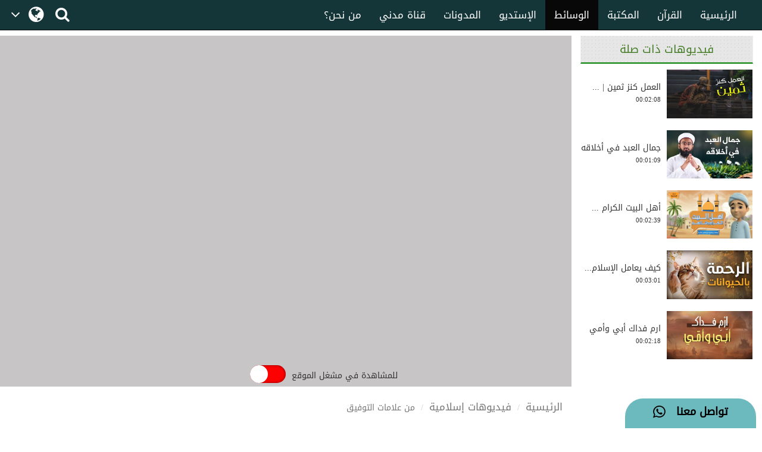

--- FILE ---
content_type: text/html;charset=UTF-8
request_url: https://www.arabicdawateislami.net/medialibrary/67041
body_size: 51948
content:
		
<!DOCTYPE html> <!--[if lt IE 7]>      <html class="no-js lt-ie9 lt-
ie8 lt-ie7"> <![endif]--> <!--[if IE 7]>         <html class="no-js
lt-ie9 lt-ie8"> <![endif]--> <!--[if IE 8]>         <html class="no-js
lt-ie9"> <![endif]--> <!--[if gt IE 8]><!--> 

<html class="no-js">
<!--<![endif]-->

<head>

    <!-- Google Tag Manager -->
            <script>(function(w,d,s,l,i){w[l]=w[l]||[];w[l].push({'gtm.start':
			new Date().getTime(),event:'gtm.js'});var f=d.getElementsByTagName(s)[0],
		   j=d.createElement(s),dl=l!='dataLayer'?'&l='+l:'';j.async=true;j.src=
		  'https://www.googletagmanager.com/gtm.js?id='+i+dl;f.parentNode.insertBefore(j,f);
          })(window,document,'script','dataLayer','GTM-T7SSGCC');</script>
<!-- End Google Tag Manager -->

<meta name="robots" content="index,follow">
<!-- Home Page build date & version -->

<!-- Media library build date & version -->

<!-- Gallery build date & version -->

<!-- Books library build date & version -->

<!-- Blog build date & version -->

<!-- Prayer timing build date & version -->

<!-- Downloads build date & version -->





<meta http-equiv="Content-Type" content="text/html; charset=utf-8" />
<meta name="viewport" content="width=device-width, initial-scale=1.0">
<meta http-equiv="X-UA-Compatible" content="IE=edge">



<title>من علامات التوفيق </title>
	<meta name="description" content="من علامات التوفيق		">
	<meta name="keywords" content="  مقاطع قصيرة,  ">

<meta property="og:title" content="من علامات التوفيق" />	
<meta property="og:url"content="http://www.arabicdawateislami.net/medialibrary/67041" />
<meta property="og:description" content="من علامات التوفيق" />
<meta property="og:image" content="//data2.dawateislami.net/download/media-images/67041.jpg" />

<meta name="build-version" content="2.1.2"/>
<meta name="build-date" content="Thursday, August 10, 2017" />
<meta itemprop="name" content="من علامات التوفيق">
<meta itemprop="image" content="//data2.dawateislami.net/download/media-images/67041.jpg">
<meta itemprop="description" content="من علامات التوفيق">
<link rel="alternate" hreflang="ar" href="https://www.arabicdawateislami.net">

<title>من علامات التوفيق</title>
    
    <link rel="icon" type="image/x-icon" href="https://resources.dawateislami.net/home/img/favicon.ico">
    	
    <link href="https://resources.dawateislami.net/arabic/medialibrary/bt/css/bootstrap.css?2.1.2 " rel="stylesheet" />
    <link href="https://resources.dawateislami.net/arabic/medialibrary/css/style.css?2.1.2 " rel="stylesheet" />
    <link href="https://resources.dawateislami.net/arabic/medialibrary/css/fonts.css?2.1.2 " rel="stylesheet" />

	<link href="https://resources.dawateislami.net/arabic/medialibrary/css/media.css?2.1.2 " rel="stylesheet" />
    <link href="https://resources.dawateislami.net/arabic/medialibrary/font-awesome-4.6.3/css/font-awesome.min.css?2.1.2 " rel="stylesheet">
	<link rel="stylesheet" href="https://resources.dawateislami.net/arabic/medialibrary/css/themes/maccaco/projekktor.style.css?2.1.2 " type="text/css" media="screen" />
		
    <script type="text/javascript" src="https://resources.dawateislami.net/arabic/medialibrary/js/jquery-2.2.3.js?2.1.2 "></script>
    <script type="text/javascript" src="https://resources.dawateislami.net/arabic/medialibrary/bt/js/bootstrap.min.js?2.1.2 "></script>
	<script type="text/javascript" src="https://resources.dawateislami.net/arabic/medialibrary/js/jquery.blockUI.js?2.1.2 "></script>
		
	<script type="text/javascript">	
		var appContext = "/medialibrary/";
	</script>

			<link href="https://www.arabicdawateislami.net/medialibrary/67041" rel="canonical">

</head>

<body>

<!-- Google Tag Manager (noscript) -->
                  <noscript><iframe src="https://www.googletagmanager.com/ns.html?id=GTM-T7SSGCC"
				  height="0" width="0" style="display:none;visibility:hidden"></iframe></noscript>
<!-- End Google Tag Manager (noscript) -->

	<div id="wrapper">
      
		<style>
    .navbar-inverse .navbar-nav>li>a {
        color: #ffffff !important;
        font-size: 17px
    }

    .navbar-inverse .navbar-nav>li>a:hover {
        color: white!important;
        font-size: 17px;
        background: black !important;
    }

    .dropdown-menu > li > a {
        text-align: right;
    }

    @media (max-width: 1100px) and (min-width: 768px) {
        .navbar-collapse.collapse.in {
            margin-right: -7.5%;
        }
    }

    @media (max-width: 1100px) and (min-width: 220px) {
        .tb1 {
            display: none!important
        }
        .tb2 {
            display: block;
        }
    }

    @media(min-width:1101px) {
        .tb2 {
            display: none;
        }
    }

    @media only screen and (max-width: 1092px) {
        .navbar-brand {
            padding: 0px !important;
            height: 36px !important;
            width: 100px !important;
            margin-top: 7px !important;
        }
    }

    .navbar-brand {
        padding: 6px;
    }

    .navbar-brand img {
        height: 33px;
        display: inline-block;
    }

    .footer-live-chat {
        position: fixed;
        height: 50px;
        width: 220px;
        z-index: 9999;
        right: 10px;
        bottom: 0;
        background: #f1c152 !important;
        border-radius: 30px 30px 0px 0px;
        direction: rtl;
    "

    }

    nav.navbar.navbar-inverse.ql-navbar.ql-opaque {
        display: none;
    }

    .dropbtn {
        background-color: #153638;
        color: white;
        padding: 16px 2px;
        font-size: 16px;
        border: none;
        cursor: pointer;
        width: 70px;
        position: relative;
        overflow: hidden;
    }
    .dropbtn:before{
        content: '\f107';
        font: normal normal normal 14px/1 FontAwesome;
        position: absolute;
        width: 30%;
        height: 100%;
        top: 0;
        left: 0;
        text-align: center;
        color: white;
        text-align: center;
        display: flex;
        align-items: center;
        justify-content: center;
        font-size: 25px;
    }
    .dropbtn:after{
        content: '\f0ac';
        font: normal normal normal 14px/1 FontAwesome;
        position: absolute;
        width: 70%;
        height: 100%;
        top: 0;
        left: 30%;
        text-align: center;
        color: white;
        display: flex;
        align-items: center;
        justify-content: center;
        font-size: 30px;
    }
    .dropbtn:hover, .dropbtn:focus {
        background-color: #153638;
    }

    .dropdown {
        position: relative;
        display: inline-block;
    }

    .dropdown-content {
        display: none;
        position: absolute;
        background-color: #153638;
        min-width: 60px;
        overflow: auto;
        box-shadow: 0px 8px 16px 0px rgba(0,0,0,0.2);
        z-index: 1;
    }

    .dropdown-content a {
        color: white;
        padding: 5px 12px;
        text-decoration: none;
        display: block;
    }

    .dropdown a:hover {background-color: #153638;}

    .show {display: block;}

    @media (max-width:992px) {
        .dropdown{
            top: -7px;
            left: 8px;
        }
    }

</style>
 <header>
        <div class="container-fluid">
        <div class="row">
            <div class="container-fluid">
                <div class="row nav-block">
                    <nav class="navbar navbar-inverse navbar-fixed-top" data-spy="affix" data-offset-top="197" role="navigation" style="background-color: #153638;border-color: #080808;">
                        <div class="container-fluid">
                            <div class="navbar-header" style="padding-top: 8px !important;">
                                <button type="button" class="navbar-toggle" data-toggle="collapse" data-target="#myNavbar"> <span class="icon-bar"></span> <span class="icon-bar"></span> <span class="icon-bar"></span> </button>
                                <div class="hidden-md hidden-lg" style="margin-right: 8px; text-align: left;">
                                    <span style="color:white;font-size:10px !important;width: 30%;float: right;margin-top: 12px;text-align: right;">

								<p style=" margin: 0px; "><span></span>    هـ </p>
                                        <p style=" margin: 0px; ">بتقويم المدينة المنورة</p>
                                    </span>

                                    <a href="/search" class=" hidden-md hidden-lg" style=" margin-left: 5px; "> <i class="fa fa-search " style="color: white;font-size: 150%;margin: 12px 0;"></i> </a>
                                    <a class="navbar-brand hidden-md hidden-lg" href="/" style="direction:ltr;margin-left: 10px;width: fit-content !important;"> <img src="https://arabicdawateislami.net/images/logo-white.png" alt="" class="img-responsive logo" style="width: auto;"> </a>
                                    <div class="dropdown hidden-md hidden-lg">
                                        <button onclick="myFunctionResponsive()" class="dropbtn">
                                                                                </button>
                                        <div id="myDropdownResponsive" class="dropdown-content dropdown-content-res">
                                            <a href="javascript:void(0)">العربية</a>
                                            <a href="https://dawateislami.net/">Global</a>
                                        </div>
                                    </div>
                                    <div>
                                                                        </div>
                                </div>
                                <div class="dropdown hidden-xs hidden-sm">
                                    <button onclick="myFunction()" class="dropbtn">
                                                                        </button>
                                    <div id="myDropdown" class="dropdown-content ">
                                        <a href="javascript:void(0)">العربية</a>
                                        <a href="https://dawateislami.net/">Global</a>
                                    </div>
                                </div>

                                <script>
                                    function myFunction() {
                                        document.getElementById("myDropdown").classList.toggle("show");
                                    }

                                    window.onclick = function(event) {
                                        if (!event.target.matches('.dropbtn')) {
                                            var dropdowns = document.getElementsByClassName("dropdown-content");
                                            var i;
                                            for (i = 0; i < dropdowns.length; i++) {
                                                var openDropdown = dropdowns[i];
                                                if (openDropdown.classList.contains('show')) {
                                                    openDropdown.classList.remove('show');
                                                }
                                            }
                                        }
                                    }
                                    function myFunctionResponsive() {
                                        document.getElementById("myDropdownResponsive").classList.toggle("show");
                                    }

                                    window.onclick = function(event) {
                                        if (!event.target.matches('.dropbtn')) {
                                            var dropdowns = document.getElementsByClassName("dropdown-content-res");
                                            var i;
                                            for (i = 0; i < dropdowns.length; i++) {
                                                var openDropdown = dropdowns[i];
                                                if (openDropdown.classList.contains('show')) {
                                                    openDropdown.classList.remove('show');
                                                }
                                            }
                                        }
                                    }
                                </script>
                                                        </div>
                            <div class="navbar-header hidden-xs hidden-sm" style="padding-left: 8px !important;">
                                <a href="/search"> <i class="fa fa-search " style="color: white;font-size: 150%;margin: 12px 0;"></i> </a>
                            </div>
                            <div class="collapse navbar-collapse nav-margin-right" id="myNavbar" style='float:right'>
                                <div class='tb1'>
                                    <a class="navbar-brand" href="/" style="float:right; margin-left: 0px;"> <img src="/images/logo-white.png" style="width: auto;" alt="" class="img-responsive logo"> </a>
                                    <ul class="nav navbar-nav">
                                        <!-- <li class="dropdown"> <a href="#" class="dropdown-toggle" data-toggle="dropdown" role="button" aria-haspopup="true" aria-expanded="false">أخرى<i class="fa fa-chevron-down"></i></a>
                                            <ul class="dropdown-menu">
                                                <li><a href="#"> الدعم المباشر</a></li>
                                                <li><a href="#">التبرع</a></li>
                                                <li><a href="#"> من نحن؟</a></li>
                                                <li><a href="#">المزيد</a></li>
                                                <li><a href="#">التحديثات</a></li>
                                            </ul>
                                        </li> -->
                                        <li ><a href="/aboutus">من نحن؟</a></li>
                                        <li ><a href="/islam/streaming/watch-live-madani-channel.htm">قناة مدني</a></li>
                                        <li ><a href="/blog">المدونات</a></li>
                                        <!-- <li ><a href="/downloads">التنزيلات</a></li>  -->                                        <li ><a href="/gallery">الإستديو</a></li>
                                        <li  class="active" ><a href="/medialibrary">الوسائط</a></li>
                                        <li ><a href="/bookslibrary/">المكتبة</a></li>
                                        <li><a href="/bookslibrary/?category=3">القرآن</a></li>
                                        <li ><a href="/">الرئيسية</a></li>
                                        <!-- HOME -->
                                    </ul>
                                </div>
                                <div class='tb2'>
                                    <ul class="nav navbar-nav">
                                        <!-- HOME -->                                        <li ><a href="/">الرئيسية</a></li>
                                        <li><a href="/bookslibrary/?category=3">القرآن</a></li>
                                        <li ><a href="/bookslibrary/">المكتبة</a></li>
                                        <li  class="active" ><a href="/medialibrary/">الوسائط</a></li>
                                        <li ><a href="/gallery">الإستديو</a></li>                                         <!-- <li ><a href="/downloads/">التنزيلات</a></li> -->
                                        <li ><a href="/blog/">المدونات</a></li>
                                        <li ><a href="/islam/streaming/watch-live-madani-channel.htm">قناة مدني </a></li>
                                        <li ><a href="/aboutus">من نحن؟</a></li>
                                        <!-- <li class="dropdown"> <a href="#" class="dropdown-toggle" data-toggle="dropdown" role="button" aria-haspopup="true" aria-expanded="false">المزيد<i class="fa fa-chevron-down"></i></a>
                                            <ul class="dropdown-menu">
                                                <li><a href="/gallery/"> الدعم المباشر</a></li>
                                                <li><a href="/gallery/">التبرع</a></li>
                                                <li><a href="/gallery/"> من نحن؟</a></li>
                                                <li><a href="/blog/">المزيد</a></li>
                                                <li><a href="/downloads/">التحديثات</a></li>
                                            </ul>
                                        </li> -->
                                    </ul>
                                </div>
                            </div>
                    </nav>
                </div>
            </div>
        </div>
    </div>
    <div class="col-sm-2 hidden-md hidden-lg" style="position: fixed;height:35px; width: 46px; z-index:9999; left:0px; bottom:0; background:#f1c152 !important; border-radius:10px 10px 0px 0px; direction:rtl;">
        <a class="col-md-12" href="/islam/support" style="text-align:center; top:5px;  left: 19px; color:black; font-weight:bold; font-size:18px;"> <i class="fa fa-comment fa-lg"></i>
            <br/> </a>
    </div>
    <div class="col-md-2 hidden-xs hidden-sm" style="position: fixed;height:50px; width: 220px; z-index:9999; right:10px; bottom:0; background: #6cb9be !important;   border-radius:30px 30px 0px 0px; direction:rtl;"> <a class="col-md-12" href="/islam/support" style="text-align:center; top:10px; color:black; font-weight:bold; font-size:18px;">
        تواصل معنا  &nbsp; <i class="fa fa-whatsapp fa-lg"></i>
        <br/>
    </a> </div>
</header>
<script>
    (function(i, s, o, g, r, a, m) {
        i['GoogleAnalyticsObject'] = r;
        i[r] = i[r] || function() {
            (i[r].q = i[r].q || []).push(arguments)
        }, i[r].l = 1 * new Date();
        a = s.createElement(o),
                m = s.getElementsByTagName(o)[0];
        a.async = 1;
        a.src = g;
        m.parentNode.insertBefore(a, m)
    })(window, document, 'script', 'https://www.google-analytics.com/analytics.js', 'ga');
    ga('create', 'UA-57347626-1', 'auto');
    ga('send', 'pageview');
</script>
<script>
    function loadSite(site) {
        if(site != null && site.trim().length > 0) {
            window.location = /*window.location.origin + */ site;
        }
    }
</script>
		<br/>
		<br/>
		<br/>


		<div class="container-fluid">
			<div class="row">
				
				<!-- Left Side -->
<div class="col-md-9">

	<div class="row" style="background: #c7c5c6;">
		<div class="col-md-12" style="padding: 0px;margin-top: 10px;">

		
			







			
				<div align="center" class="embed-responsive embed-responsive-16by9 ">
					<iframe width="925" height="520" src="https://www.youtube.com/embed/1a2ALbZGcME?rel=0"
							frameborder="0" allow="accelerometer; autoplay="1";modestbranding="1"; encrypted-media;
					gyroscope; picture-in-picture" allowfullscreen></iframe>
				</div>
					</div>
		<!----------- UI (20-06-2023) ----------->
		<div class="col-lg-6 col-md-6 col-sm-6 col-xs-6" style="padding-right: 0px;">
			<input type="checkbox" id="checkyoutube">
		</div>
		<div class="col-lg-6 col-md-6 col-sm-6 col-xs-6" style="text-align: right;padding-left: 10px;text-align: left;">
							<span class="mainClassHere ytBactive unique" id="textTwo" style="height: 90%;padding-top: 12px;"> للمشاهدة في مشغل الموقع </span>
					</div>
	</div>
	<style>
		input[type="checkbox"] {
			position: relative;
			width: 60px;
			height: 30px;
			-webkit-appearance: none;
			appearance: none;
			background: red;
			outline: none;
			border-radius: 2rem;
			cursor: pointer;
			box-shadow: inset 0 0 5px rgb(0 0 0 / 50%);
		}

		input[type="checkbox"]::before {
			content: "";
			width: 30px;
			height: 30px;
			border-radius: 50%;
			background: #fff;
			position: absolute;
			top: 0;
			left: 0;
			transition: 0.5s;
		}

		input[type="checkbox"]:checked::before {
			transform: translateX(100%);
			background: #fff;
		}

		input[type="checkbox"]:checked {
			background: #00ed64;
		}
		@media(max-width: 414px){
			.unique{
				font-size: 10px !important;
			}
		}
		.mainClassHere {
			display: none;justify-content: center;flex-direction: column;
		}
		.mainClassHere.ytBactive{
			display: flex;
		}
		input[type="file"]:focus, input[type="radio"]:focus, input[type="checkbox"]:focus {
			outline: unset !important;
			outline: unset !important;
			outline-offset: unset !important;
		}
	</style>
	<!----------- UI (20-06-2023) ----------->

	<div class="row">
		<ol class="breadcrumb" style="background:none;">
			<li><a href="/">الرئيسية</a></li>
					<li><a href="/medialibrary/">فيديوهات إسلامية</a></li>
			<li class="active">من علامات التوفيق</li>
				</ol>
	</div>

	<div class="row">
		<div class="col-md-12">
			<div class="img-name">
				<h2 style="font-size:31px;">من علامات التوفيق</h2>
				<p>من علامات التوفيق</p>
			</div>
		</div>
	</div>

	<div class="row">
		<div class="col-md-12">
			<br/>

			<div class="col-md-6 visible-lg visible-md">
				<div class="f-div col-md-12">
					<div class="col-md-10 des-span"> <span>00:00:44</span> </div>
					<div class="col-md-2 des-span"> <span>المدة</span> </div>
				</div>
				<div class="col-md-12 f-div">
										<div class="col-md-10 des-span"> <span>2 MB </span> </div>
					<div class="col-md-2 des-span"> <span>الحجم</span> </div>
				</div>
			</div>

			<div class="col-md-6 visible-lg visible-md">
				<div class="f-div col-md-12">
					<div class="col-md-10 des-span"> <span>04-يونيو-2019</span> </div>
					<div class="col-md-2 des-span"> <span>التاريخ</span> </div>
				</div>
				<div class="col-md-12 f-div">
					<div class="col-md-10 des-span">
						<span>
    				


																					(مقاطع قصيرة)
													
						</span>
					</div>
					<div class="col-md-2 des-span"> <span>النوع</span> </div>
				</div>
				<div class="col-md-12 f-div">

					<div class="col-md-10 des-span">
						<span>
																																عبد الله المدني
																												</span>
					</div>
					<div class="col-md-2 des-span"> <span>الداعية</span> </div>
				</div>
			</div>
		</div>
	</div>

	<div class="row" style="background-color: white">


		<div class="col-md-4 col-xs-3">

			<button class="i-Share btn btn-default button-media-2 share-mp3" style="height: 46px;">

				<a href="javascript:void(0);" class="gLink" >
					<i class="fa fa-share-alt"></i>
					<span class="hidden-xs" >شارك</span>
				</a>
			</button>
			<!--<Share List - start>-->
			<ul class="sharetooltip" style="display: none;">
				<li><a onclick="javascript:facebook();" class="navyBlue"><i class="fa fa-facebook"></i></a></li>
				<li><a onclick="javascript:twitter();" class="seeWhite"><img src="https://resources.dawateislami.net/arabic/home/images/new_twitter.png" alt="Share twitter" style="width: 18px;height: 18px;display: inline;cursor:pointer;padding: 1px;" /></a></li>

				<li><a style="padding: 6px;" onclick="javascript:whatsApp('https://api.whatsapp.com/send?text=https://www.arabicdawateislami.net/medialibrary/67041/');" class="green"><i class="fa fa-whatsapp"></i></a></li>
							<li><a onclick="javascript:telegram();" class="seeBlue"><i class="fa fa-telegram" aria-hidden="true">
					<img style="width: 25px;" src="https://resources.dawateislami.net/arabic/medialibrary/images/telegram.png " >
				</i></a></li>

			</ul>
			<!--</Share List - end>-->

		</div>





		<div class="col-md-4 col-xs-9">



			<div class="col-md-8 col-xs-8" style="padding: 0px;">
						</div>
						
		


		</div>

		<div class="col-md-4 col-xs-12" >
							<a href="javascript:downloadURL('//data2.dawateislami.net/download/short-clips/ar/mp4/2019/67041.mp4', 'من علامات التوفيق', 67041)">
					<button class="btn btn-danger button-media-2 player-btn">
						<p>MP4<span><img src="https://resources.dawateislami.net/arabic/medialibrary/images/mp3-4_down-icon.PNG " class="icon"></span></p>
					</button>
									</a>
					</div>



	</div>
	<br/>

	<div class="row">
		<div class="col-md-12">
			<div class="img-name">

			</div>
		</div>
	</div>



	<div class="row">
		<div class="col-md-12">
			<h2>تعليقات </h2>
		</div>
	</div>

	<div id="commentsPortion">
		<!--comment start-->
<form role="form" id="commentForm" modelAttribute="commentForm" method="post">
    <div class="row">
    	<div class="col-md-12 col-sm-12 col-xs-12">
    		<div class="row">       
				
			
				
	    			<br>
    			<div class="col-md-5">
					                <input type="text" id="userEmail" name="userEmail" value="" required class='form-control' placeholder='البريد الإلكتروني' tabindex='2'>    				<font color="red"></font>
    			</div>
    			<div class="col-md-5">
					                <input type="text" id="name" name="name" value="" required class='form-control' placeholder='الإسم' tabindex='1'>    				<font color="red"></font>
    			</div>
    			<div class="col-md-2"></div>
    
    			<div class="col-md-10">
    				<div style="margin-top:10px;">
						                <textarea id="comment" name="comment" required rows="10" placeholder="اكتب التعليق" class="form-control" tabindex="3"></textarea>
						<font color="red"></font>
    				</div>
    			</div>
    			<div class="col-md-2 hidden-xs hidden-sm">
					<img class="commenter-img img-responsive" src="https://resources.dawateislami.net/arabic/medialibrary/images/profile.jpg ">
				</div>
    			
    			<div class="col-md-10">
    				<div class="row">
    					<br>
						<div class="col-md-4">
							                <input type="text" id="captchaAnswer" name="captchaAnswer" value="" required class="form-control"  type="text" placeholder="أكتب رمز الحماية" tabindex="4" style="height:37px; margin:0%; color: #99999c; font-size:12px">							<font color="red"></font>
                        </div>    					
						<div class="col-md-4 col-sm-4 col-xs-12">
							<div class="captcha"> 
    								<div class="col-md-6 col-xs-5"><img id="captchaRefresh" src="https://resources.dawateislami.net/arabic/medialibrary/images/refresh-icon.png " style="padding-top: 5%"></div>
    								<div class="col-md-6 col-xs-5"><img id="captchaImage" src="/medialibrary/captcha" style="margin-top:5px !important;width: 100% !important;height: 25px !important;"/></div>
							</div> 
    					</div>
    					<div class="col-md-4 col-sm-4 col-xs-12">
    						<div class="s-c"> <span>رمز الحماية</span></div>
    					</div>
    				</div>
    			</div>
    			<div class="col-md-2"></div>
    		</div>  
    	</div>
    </div>
    <br/>
    <div class="row">
    	<div class="col-md-2">
    		<button id="commentPost" type="button" class="btn btn-success btn_coment" tabindex="5" style="border:0px;">أضف تعليق</button>
    		<br/>
    		<br/>
    	</div>
    </div>
	                <input type="hidden" id="contentId" name="contentId" value="67041" required type="number"></form>
<!--comment end-->	</div>

	
</div>

<!--Right Side  -->
<div class="col-md-3 visible-lg visible-sm">
	<div class="asideBox recommended1">
		<h1 class="aside-ListTitle">فيديوهات ذات صلة</h1>
		<nav class="recentlyAdded m1 scrlll">

												<div class="row">
						<div class="videoThumb_Wrap">
							<div class="vidThumb">
								<a href="/medialibrary/155425" title="العمل كنز ثمين | قصة ملهمة عن الإخوة والبستان">
									<img src="//data2.dawateislami.net/download/media-images/155425.jpg" alt="العمل كنز ثمين | قصة ملهمة عن الإخوة والبستان"
										 class="img-responsive"/> </a>
							</div>
							<div class="vidSummery">
								<br/>
								<h3>العمل كنز ثمين | ...</h3>
								<p>00:02:08</p>
							</div>
						</div>
					</div>
					<br/>
									<div class="row">
						<div class="videoThumb_Wrap">
							<div class="vidThumb">
								<a href="/medialibrary/121886" title="جمال العبد في أخلاقه">
									<img src="//data2.dawateislami.net/download/media-images/121886.jpg" alt="جمال العبد في أخلاقه"
										 class="img-responsive"/> </a>
							</div>
							<div class="vidSummery">
								<br/>
								<h3>جمال العبد في أخلاقه</h3>
								<p>00:01:09</p>
							</div>
						</div>
					</div>
					<br/>
									<div class="row">
						<div class="videoThumb_Wrap">
							<div class="vidThumb">
								<a href="/medialibrary/170469" title="أهل البيت الكرام وشأنهم | برنامج وقفات رمضانية مع قصص قرآنية | الحلقة السابعة">
									<img src="//data2.dawateislami.net/download/media-images/170469.jpg" alt="أهل البيت الكرام وشأنهم | برنامج وقفات رمضانية مع قصص قرآنية | الحلقة السابعة"
										 class="img-responsive"/> </a>
							</div>
							<div class="vidSummery">
								<br/>
								<h3>أهل البيت الكرام ...</h3>
								<p>00:02:39</p>
							</div>
						</div>
					</div>
					<br/>
									<div class="row">
						<div class="videoThumb_Wrap">
							<div class="vidThumb">
								<a href="/medialibrary/168896" title="كيف يعامل الإسلام الحيوان برحمة | story of the thirsty dog">
									<img src="//data2.dawateislami.net/download/media-images/168896.jpg" alt="كيف يعامل الإسلام الحيوان برحمة | story of the thirsty dog"
										 class="img-responsive"/> </a>
							</div>
							<div class="vidSummery">
								<br/>
								<h3>كيف يعامل الإسلام...</h3>
								<p>00:03:01</p>
							</div>
						</div>
					</div>
					<br/>
									<div class="row">
						<div class="videoThumb_Wrap">
							<div class="vidThumb">
								<a href="/medialibrary/161158" title="ارم فداك أبي وأمي">
									<img src="//data2.dawateislami.net/download/media-images/161158.jpg" alt="ارم فداك أبي وأمي"
										 class="img-responsive"/> </a>
							</div>
							<div class="vidSummery">
								<br/>
								<h3>ارم فداك أبي وأمي</h3>
								<p>00:02:18</p>
							</div>
						</div>
					</div>
					<br/>
									<div class="row">
						<div class="videoThumb_Wrap">
							<div class="vidThumb">
								<a href="/medialibrary/123918" title="من بركات الصلاة على النبي ﷺ">
									<img src="//data2.dawateislami.net/download/media-images/123918.jpg" alt="من بركات الصلاة على النبي ﷺ"
										 class="img-responsive"/> </a>
							</div>
							<div class="vidSummery">
								<br/>
								<h3>من بركات الصلاة ع...</h3>
								<p>00:06:37</p>
							</div>
						</div>
					</div>
					<br/>
									<div class="row">
						<div class="videoThumb_Wrap">
							<div class="vidThumb">
								<a href="/medialibrary/95488" title="أربع من كنّ فيه كان منافقاً فما هي؟">
									<img src="//data2.dawateislami.net/download/media-images/95488.jpg" alt="أربع من كنّ فيه كان منافقاً فما هي؟"
										 class="img-responsive"/> </a>
							</div>
							<div class="vidSummery">
								<br/>
								<h3>أربع من كنّ فيه ك...</h3>
								<p>00:00:29</p>
							</div>
						</div>
					</div>
					<br/>
									<div class="row">
						<div class="videoThumb_Wrap">
							<div class="vidThumb">
								<a href="/medialibrary/133372" title="أنشودة من الفائز بالمركز الأول في مسابقة أناشيد - محمد بخيت بن أحمد شيرازي">
									<img src="//data2.dawateislami.net/download/media-images/133372.jpg" alt="أنشودة من الفائز بالمركز الأول في مسابقة أناشيد - محمد بخيت بن أحمد شيرازي"
										 class="img-responsive"/> </a>
							</div>
							<div class="vidSummery">
								<br/>
								<h3>أنشودة من الفائز ...</h3>
								<p>00:04:55</p>
							</div>
						</div>
					</div>
					<br/>
									<div class="row">
						<div class="videoThumb_Wrap">
							<div class="vidThumb">
								<a href="/medialibrary/90058" title="بعض موانع استجابة الدعاء">
									<img src="//data2.dawateislami.net/download/media-images/90058.jpg" alt="بعض موانع استجابة الدعاء"
										 class="img-responsive"/> </a>
							</div>
							<div class="vidSummery">
								<br/>
								<h3>بعض موانع استجابة...</h3>
								<p>00:02:03</p>
							</div>
						</div>
					</div>
					<br/>
									<div class="row">
						<div class="videoThumb_Wrap">
							<div class="vidThumb">
								<a href="/medialibrary/95539" title="وفاة القاضي شريك">
									<img src="//data2.dawateislami.net/download/media-images/95539.jpg" alt="وفاة القاضي شريك"
										 class="img-responsive"/> </a>
							</div>
							<div class="vidSummery">
								<br/>
								<h3>وفاة القاضي شريك</h3>
								<p>00:02:12</p>
							</div>
						</div>
					</div>
					<br/>
									<div class="row">
						<div class="videoThumb_Wrap">
							<div class="vidThumb">
								<a href="/medialibrary/149347" title="أحكام الأضحية ومسائلها">
									<img src="//data2.dawateislami.net/download/media-images/149347.jpg" alt="أحكام الأضحية ومسائلها"
										 class="img-responsive"/> </a>
							</div>
							<div class="vidSummery">
								<br/>
								<h3>أحكام الأضحية ومس...</h3>
								<p>00:03:16</p>
							</div>
						</div>
					</div>
					<br/>
									<div class="row">
						<div class="videoThumb_Wrap">
							<div class="vidThumb">
								<a href="/medialibrary/145549" title="الصلاة على النبي ﷺ راحة للقلب وطمأنينة للفؤاد">
									<img src="//data2.dawateislami.net/download/media-images/145549.jpg" alt="الصلاة على النبي ﷺ راحة للقلب وطمأنينة للفؤاد"
										 class="img-responsive"/> </a>
							</div>
							<div class="vidSummery">
								<br/>
								<h3>الصلاة على النبي ...</h3>
								<p>00:00:29</p>
							</div>
						</div>
					</div>
					<br/>
									<div class="row">
						<div class="videoThumb_Wrap">
							<div class="vidThumb">
								<a href="/medialibrary/144470" title="غزوة تبوك - غزوة العسرة - الشيخ محمد مسلماني">
									<img src="//data2.dawateislami.net/download/media-images/144470.jpg" alt="غزوة تبوك - غزوة العسرة - الشيخ محمد مسلماني"
										 class="img-responsive"/> </a>
							</div>
							<div class="vidSummery">
								<br/>
								<h3>غزوة تبوك - غزوة ...</h3>
								<p>00:03:01</p>
							</div>
						</div>
					</div>
					<br/>
									<div class="row">
						<div class="videoThumb_Wrap">
							<div class="vidThumb">
								<a href="/medialibrary/157367" title="حكم الاقتراض بالربا لمساعدة الآخرين | هل يجوز أخذ قرض ربوي؟">
									<img src="//data2.dawateislami.net/download/media-images/157367.jpg" alt="حكم الاقتراض بالربا لمساعدة الآخرين | هل يجوز أخذ قرض ربوي؟"
										 class="img-responsive"/> </a>
							</div>
							<div class="vidSummery">
								<br/>
								<h3>حكم الاقتراض بالر...</h3>
								<p>00:01:10</p>
							</div>
						</div>
					</div>
					<br/>
									<div class="row">
						<div class="videoThumb_Wrap">
							<div class="vidThumb">
								<a href="/medialibrary/158445" title="الاستدانة من أجل الرفاهية أو الضرورة">
									<img src="//data2.dawateislami.net/download/media-images/158445.jpg" alt="الاستدانة من أجل الرفاهية أو الضرورة"
										 class="img-responsive"/> </a>
							</div>
							<div class="vidSummery">
								<br/>
								<h3>الاستدانة من أجل ...</h3>
								<p>00:01:40</p>
							</div>
						</div>
					</div>
					<br/>
									<div class="row">
						<div class="videoThumb_Wrap">
							<div class="vidThumb">
								<a href="/medialibrary/167661" title="لو كنت مكانه ؟ | Inspirational Muslim story">
									<img src="//data2.dawateislami.net/download/media-images/167661.jpg" alt="لو كنت مكانه ؟ | Inspirational Muslim story"
										 class="img-responsive"/> </a>
							</div>
							<div class="vidSummery">
								<br/>
								<h3>لو كنت مكانه ؟ | ...</h3>
								<p>00:03:12</p>
							</div>
						</div>
					</div>
					<br/>
									<div class="row">
						<div class="videoThumb_Wrap">
							<div class="vidThumb">
								<a href="/medialibrary/150204" title="حادث مروري | التحذير من السرعة">
									<img src="//data2.dawateislami.net/download/media-images/150204.jpg" alt="حادث مروري | التحذير من السرعة"
										 class="img-responsive"/> </a>
							</div>
							<div class="vidSummery">
								<br/>
								<h3>حادث مروري | التح...</h3>
								<p>00:00:14</p>
							</div>
						</div>
					</div>
					<br/>
									<div class="row">
						<div class="videoThumb_Wrap">
							<div class="vidThumb">
								<a href="/medialibrary/166370" title="مكتوب إلى معلم | صانع الجيل الواعي | A Letter to the Teacher: Builder of Minds">
									<img src="//data2.dawateislami.net/download/media-images/166370.jpg" alt="مكتوب إلى معلم | صانع الجيل الواعي | A Letter to the Teacher: Builder of Minds"
										 class="img-responsive"/> </a>
							</div>
							<div class="vidSummery">
								<br/>
								<h3>مكتوب إلى معلم | ...</h3>
								<p>00:07:52</p>
							</div>
						</div>
					</div>
					<br/>
									<div class="row">
						<div class="videoThumb_Wrap">
							<div class="vidThumb">
								<a href="/medialibrary/170947" title="القزم سارق المال! كيف نُوفّر الكهرباء ونهزم إخوان الشياطين؟ (كرتون تعليمي للأطفال)">
									<img src="//data2.dawateislami.net/download/media-images/170947.jpg" alt="القزم سارق المال! كيف نُوفّر الكهرباء ونهزم إخوان الشياطين؟ (كرتون تعليمي للأطفال)"
										 class="img-responsive"/> </a>
							</div>
							<div class="vidSummery">
								<br/>
								<h3>القزم سارق المال!...</h3>
								<p>00:03:12</p>
							</div>
						</div>
					</div>
					<br/>
									<div class="row">
						<div class="videoThumb_Wrap">
							<div class="vidThumb">
								<a href="/medialibrary/105352" title="اختبر صديقك قبل أن تثق به - قصة مؤثرة">
									<img src="//data2.dawateislami.net/download/media-images/105352.jpg" alt="اختبر صديقك قبل أن تثق به - قصة مؤثرة"
										 class="img-responsive"/> </a>
							</div>
							<div class="vidSummery">
								<br/>
								<h3>اختبر صديقك قبل أ...</h3>
								<p>00:02:36</p>
							</div>
						</div>
					</div>
					<br/>
				
						
				</nav>
	</div>

	</div>
<script>

	$(document).ready(function(){

		if($.urlParam('checkyoutube') == "true"){

			$('#checkyoutube').prop("checked", true);
		}
	});

	$("#checkyoutube").click(function() {
		var check = $('#checkyoutube').is(':checked');
		var id = 67041;
		var url ='/medialibrary/'+id;
		if(check){
			url +="?checkyoutube="+check;
		}
		window.location.href = url;
	});

	$.urlParam = function(name){
		var results = new RegExp('[\?&]' + name + '=([^&#]*)').exec(window.location.href);
		if (results==null) {
			return null;
		}
		return decodeURI(results[1]) || 0;
	}


</script>
<script type="text/javascript">
	var link="//data2.dawateislami.net/download/short-clips/ar/mp4/2019/67041.mp4";
	var titleName="من علامات التوفيق";
	//var vocalistName="Abdullah Al Madani ";
	var poster = "//data2.dawateislami.net/download/media-images/67041.jpg";
	//var appContext = "/medialibrary/";

					


</script>

<script type="application/ld+json">
{
  "@context": "https://schema.org",
  "@type": "VideoObject",
  "name": "من علامات التوفيق",
  "description": "من علامات التوفيق",
  "thumbnailUrl": "https://data2.dawateislami.net/download/media-images/67041.jpg",
  "uploadDate": "2019-06-04 00:16:46.0",
  "publisher": {
    "@type": "Organization",
    "name": "Dawateislami",
    "logo": {
      "@type": "ImageObject",
      "url": "https://dawateislami.net/img/logo.png",
      "width": 160,
      "height": 90
    }
  },
  "contentUrl": "https://arabicdawateislami.net/medialibrary/67041",
  "embedUrl": "https://arabicdawateislami.net/medialibrary/67041"
}
</script>

<script type="application/ld+json">
{
  "@context": "http://schema.org",
  "@type": "BreadcrumbList",
  "itemListElement": [
  {
    "@type": "ListItem",
    "position": 1,
    "item": {
      "@id": "https://arabicdawateislami.net",
      "name": "الرئيسية"
    }
  },{
    "@type": "ListItem",
    "position": 2,
    "item": {
	  "@id": "https://arabicdawateislami.net/medialibrary/",
      "name": "الوسائط"

    }
  }
  ,{
    "@type": "ListItem",
    "position": 3,
    "item": {
    "@id": "https://arabicdawateislami.net/medialibrary/67041/",
    "name": "من علامات التوفيق"

    }
  }

  ]
}
</script>
				
			</div>
		</div><!--Main divs-->


		<div style='clear:both'></div>

		
<!-- footer start -->
<footer>
	<div class="container">
		<div class="row">
			<div class="col-md-5">
				<!-- <div class="footer_area">
				  <h4 style='font-size: 1.5em;'>التواصل مع مركز الدعوة الإسلامية</h4>
				  
				  <div class="col-md-6">
					<a href="http://www.dawateislami.net/downloads/products/detail?pId=61">Molana Ilyas Qadri</a>
					 <a href="http://www.dawateislami.net/downloads/products/detail?pId=66">Haji Obaid Raza</a>
					  <a href="http://www.dawateislami.net/downloads/products/detail?pId=55">Rohani Ilaj</a>

				  </div>

				  <div class="col-md-6">
				  <a href="http://www.dawateislami.net/downloads/products/detail?pId=65">Haji Bilal Raza</a>
					<a href="http://www.dawateislami.net/downloads/products/detail?pId=55">Rohani Ilaj</a>
					  <a href="http://www.dawateislami.net/downloads/products/detail?pId=71">Madani Khakay</a>
				  </div>

				</div> -->
			</div>

			<div class="col-md-7">
				<div class="footer_area">
					<h4 style='font-size: 1em; color:white;'>للتواصل مع مركز الدعوة الإسلامية:</h4>
					<div class="col-md-5">
						<p style="text-align:justify;">
							<span style='color:white; text-align:justify; font-size:12px;'> المقر الرئيسي: فيضان مدينة بجوار شركة الاتصالات الباكستانية، شارع الجامعة، كراتشي، باكستان</span>
						</p>
					</div>


					<div class="col-md-7 hidden-xs hidden-sm">
						<div class="row">
							<div class="col-md-7 col-sm-6 col-xs-7 footer-para-font" style="direction:ltr;color:white;">(+92)-21-349-213-88-(93)</div>
							<div class='col-md-5 col-sm-6 col-xs-5 footer-heading-font'>رقـــم الـــــهـاتــف:</div> 
						</div>

						<div class="row">
							<div class='col-md-7 col-sm-6 col-xs-7 footer-para-font'  style="direction:ltr;color:white;">(+92)-21-111-252-692</div>  
							<div class='col-md-5 col-sm-6 col-xs-5 footer-heading-font'>الــرقـــم الـمــوحـد:</div>
						</div>

						<div class="row">
							<div class='col-md-7 col-sm-6 col-xs-7'><p class="footer-para-font" style="color:white;">arabic@dawateislami.net</p></div>
							<div class='col-md-5 col-sm-6 col-xs-5'><p class="footer-heading-font">البريد الإلكتروني:</p></div>   
						</div>
					</div> 
					
					
					<div class="col-md-7 hidden-md hidden-lg">
						<div class="row">
							<div class='col-sm-12 col-xs-12 footer-heading-font' style="text-align: right;color:white;">رقـــم الـــــهـاتــف:</div> 
						</div>	
						<div class="row">
							<div class="col-sm-12 col-xs-12  footer-para-font" style="direction:ltr; text-align: right;color:white;">(+92)-21-349-213-88-(93)</div>							
						</div>
						

						<div class="row">
							<div class='col-sm-12 col-xs-12 footer-heading-font' style="text-align: right;color:white;">الــرقـــم الـمــوحـد:</div>
						</div>
						
						<div class="row">
							<div class='col-sm-12 col-xs-12 footer-para-font'  style="direction:ltr; text-align: right;color:white;">(+92)-21-111-252-692</div>
						</div>	
						

						<div class="row">
							<div class='col-sm-12 col-xs-12'><p class="footer-heading-font" style="text-align: right;color:white;">البريد الإلكتروني:</p></div>   
						</div>
						
						<div class="row">
						<div class='col-sm-12 col-xs-12'><p class="footer-para-font" style="text-align: right;color:white;">arabic@dawateislami.net</p></div>
						</div>
					</div> 
					
					
				</div>
			</div>
		</div>

		<div class="row">
			<div class="col-md-12 col-sm-12 col-xs-12 for_center" style="text-align:center">
				<a href="https://twitter.com/dawateislamiar" target="_blank"> <img src="https://resources.dawateislami.net/arabic/home/images/twitter_logo.png" alt="Share twitter" style="width: 30px;height: 30px;display: inline;cursor:pointer;background: white;border-radius: 50%;padding: 1px;margin: 0px;"  class="img-responsive" /></a>
				<a href="https://www.facebook.com/dawateislamiar" target="_blank"><img src="https://resources.dawateislami.net/arabic/home/images/facebook.png" alt="Share facebook" style="width:30px; height:30px; display: inline; cursor:pointer"  class="img-responsive"/></a>
				<a href="https://t.me/dawateislamiar" target="_blank"><img src="https://resources.dawateislami.net/arabic/home/images/telegram.png" alt="Share telegram" style="width:30px; height:30px; display: inline; cursor:pointer"  class="img-responsive"/></a>
				<a href="https://www.youtube.com/dawateislamiar" target="_blank"><img src="https://resources.dawateislami.net/arabic/home/images/youtube.png" alt="Share youtube" style="width:30px; height:30px; display: inline; cursor:pointer"  class="img-responsive"/></a>
				<a href="https://www.instagram.com/dawateislamiar" target="_blank"><img src="https://resources.dawateislami.net/arabic/home/images/instagram.png" alt="Share instagram" style="width:30px; height:30px; display: inline; cursor:pointer"  class="img-responsive"/></a>
				<a href="https://wa.me/+923116336937" target="_blank"><img src="https://resources.dawateislami.net/arabic/home/images/whatsapp2.png" alt="Share whatsapp" style="width:30px; height:30px; display: inline; cursor:pointer"  class="img-responsive"/></a>
				<a href="https://www.pinterest.com/dawateislamiar" target="_blank"><img src="https://resources.dawateislami.net/arabic/home/images/pinterest.png" alt="Share printerest" style="width:30px; height:30px; display: inline; cursor:pointer"  class="img-responsive"/></a>
				<a href="https://www.linkedin.com/in/dawateislamiar" target="_blank"><img src="https://resources.dawateislami.net/arabic/home/images/linkedin.png" alt="Share linkedin" style="width:30px; height:30px; display: inline; cursor:pointer"  class="img-responsive"/></a>
			</div>
			
		</div>

	</div>
</footer>

<div class="container-fluid" >
	<div class="row">
		<div class="footer_end" style="background-color: #153638 !important;">
			جميع حقوق الطبع والنشر محفوظة @ مجلس تقنية المعلومات بمركز الدعوة الإسلامية
		</div>
	</div> 
</div>
	

<script type="text/javascript">

function linkedIN(){
	var height = 600, width = 600;
    var leftPosition, topPosition;
    //Allow for borders.
    leftPosition = (window.screen.width / 2) - ((width / 2) + 10);
    //Allow for title and status bars.
    topPosition = (window.screen.height / 2) - ((height / 2) + 50);
    var windowFeatures = "status=no,height=" + height + ",width=" + width + ",resizable=yes,left=" + leftPosition + ",top=" + topPosition + ",screenX=" + leftPosition + ",screenY=" + topPosition + ",toolbar=no,menubar=no,scrollbars=no,location=no,directories=no";
    u=location.href;
    t=document.title;
    window.open("https://www.linkedin.com/shareArticle?mini=true&url="+encodeURIComponent(u)+'&title='+encodeURIComponent(t)+'&source='+encodeURIComponent(u),'sharer', windowFeatures);
    return false;
}

function facebook(){
	share("https://www.facebook.com/sharer/sharer.php?u=");
}

function twitter(){
	share("https://twitter.com/home?status="+encodeURIComponent(t) + " ");
}

function googlePlus(){
	share("https://plus.google.com/share?url=");
}
function telegram(){
		share("https://telegram.me/share/url?url=")
	}
function instagram(){
		share("https://www.instagram.com/?url=")
	}
	
function whatsApp(link){
		shareWhatsapp(link);
	};

u=location.href;
t=document.title;

function share(link)
{
	var height = 600, width = 600;
    var leftPosition, topPosition;
    //Allow for borders.
    leftPosition = (window.screen.width / 2) - ((width / 2) + 10);
    //Allow for title and status bars.
    topPosition = (window.screen.height / 2) - ((height / 2) + 50);
    var windowFeatures = "status=no,height=" + height + ",width=" + width + ",resizable=yes,left=" + leftPosition + ",top=" + topPosition + ",screenX=" + leftPosition + ",screenY=" + topPosition + ",toolbar=no,menubar=no,scrollbars=no,location=no,directories=no";
    window.open(link+encodeURIComponent(u),'sharer', windowFeatures);
    return false;
}

function shareWhatsapp(link)
{
	var height = 600, width = 600;
    var leftPosition, topPosition;
    //Allow for borders.
    leftPosition = (window.screen.width / 2) - ((width / 2) + 10);
    //Allow for title and status bars.
    topPosition = (window.screen.height / 2) - ((height / 2) + 50);
    var windowFeatures = "status=no,height=" + height + ",width=" + width + ",resizable=yes,left=" + leftPosition + ",top=" + topPosition + ",screenX=" + leftPosition + ",screenY=" + topPosition + ",toolbar=no,menubar=no,scrollbars=no,location=no,directories=no";
    window.open(link,'sharer', windowFeatures);
    return false;
}

</script>

	</div>


	<script type="text/javascript">
	  
		$(document).ready(function(){
			$(".recommended1").click(function(){

				$(".m1").toggle(500);

			});

			$(".recommended2").click(function(){

				$(".m2").toggle(500);

			});

		});
	</script>
	
	<script type="text/javascript" src="https://resources.dawateislami.net/arabic/medialibrary/js/main.js?2.1.2 "></script>
	<script type="text/javascript" src="https://resources.dawateislami.net/arabic/medialibrary/js/projekktor-1.3.09.min.js "></script>
			<script type="text/javascript" src="https://resources.dawateislami.net/arabic/medialibrary/js/vPlay.js "></script>
		<script type="text/javascript">
    	$(document).ajaxStart($.blockUI);
    	$(document).ajaxStop($.unblockUI);
    </script>
</body>
</html>
	